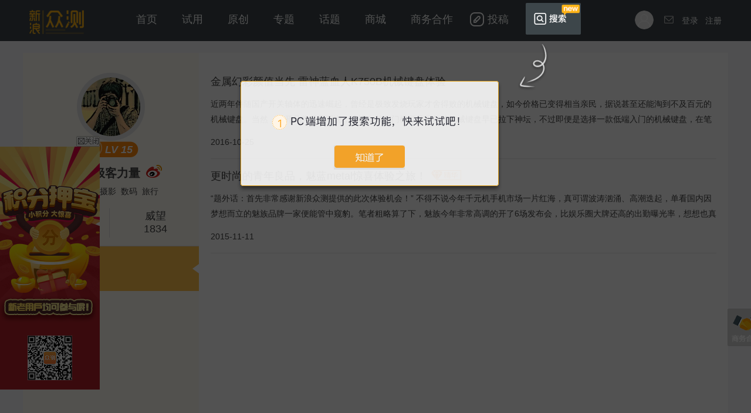

--- FILE ---
content_type: text/html; charset=UTF-8
request_url: https://zhongce.sina.com.cn/space/tryit/?uid=1884757832
body_size: 5436
content:
<!DOCTYPE html>
<html lang="en">

<head>
    <meta charset="UTF-8">
    <title>GEEK极客力量的试用报告 - 个人中心 - 新浪众测</title>
    <meta name="keywords" content="新浪众测,众测,消费众测,试用,免费试用,测评,评测,报告,任务,分享,生活理念" />
    <meta name="description" content="GEEK极客力量的试用 - 新浪众测">
    <meta content="width=1180,maximum-scale=2.0" name="viewport" />
    <meta http-equiv="X-UA-Compatible" content="IE=edge"/>
    <meta http-equiv="Content-Security-Policy" content="upgrade-insecure-requests">
    <meta content="always" name="referrer">
    <link rel="stylesheet" type="text/css" href="/static/css/user_center.css?v=3.9.60">
</head>

<body>
     <style>
    .header { width: 100%; height: 70px; line-height: 70px; background: #3d464b; overflow: hidden; }
    .hlinks { width: 1180px; margin: 0 auto; }
    .hlinks a, .hlinks a:visited { color: #fff; }
    .hlinks a:hover { color: #aab0b4; }
    .hlinks a { float: left; display: block; }
    .hlinks .logo { margin-right: 0; }
    .hlinks .tits a { padding: 0 13px; margin-right: 16px; font-size: 18px; line-height: 66px; }
    .hlinks .tits a.write { background-image: url(/static/images/search/icon-edit.png); background-image: -webkit-image-set(url(/static/images/search/icon-edit.png) 1x, url(/static/images/search/icon-edit-2x.png) 2x); background-repeat: no-repeat; background-position: 0 50%; background-size: 24px 24px; padding: 0 0 0 30px; margin-right: 30px; }
    .hlinks .tits a.search { background-image: url(/static/images/search/icon-search.png); background-image: -webkit-image-set(url(/static/images/search/icon-search.png) 1x, url(/static/images/search/icon-search-2x.png) 2x); background-repeat: no-repeat; background-position: 0 50%; background-size: 24px 24px; padding: 0 0 0 30px; margin-right: 30px; }
    .hlinks .tits a.app { background-image: url(/static/images/search/icon-app.png); background-image: -webkit-image-set(url(/static/images/search/icon-app.png) 1x, url(/static/images/search/icon-app-2x.png) 2x); background-repeat: no-repeat; background-position: 0 50%; background-size: 24px 24px; padding: 0 0 0 30px; margin-right: 0; }
    .hlinks .tits a.select { border-bottom: 4px solid #ffc14a; }
    .hlinks .login { float: right; }
    .hlinks .login .register { display: block; }
    .hlinks .login .hide { display: none; }
    .hlinks .login .cur { cursor: default; }
    .hlinks .login a { margin-left: 12px; }
    .hlinks .login .message { width: 24px; height: 68px; background: url('/static/images/task/message.png') 6px 27px no-repeat; }
    .hlinks .login .unread { background-position: 2px -35px; }
    .hlinks .login .login-link { margin-top: 18px; float: left; }
    .hlinks .login img { display: block; width: 32px; height: 32px; border-radius: 50%; }
</style>
<div class="header" id="isLogin" isLogin=0 data-sudaclick="public_topnav">
        <div class="hlinks clearfix">
            <a href="//zhongce.sina.com.cn" class="logo">
                                    <img src="http://n.sinaimg.cn/tech/zcapp2018/zclogo.png?v=3.9.60" alt="科技众测">
                            </a>
            <div class="tits">
                <a href="http://zhongce.sina.com.cn" class="">首页</a>
                <a href="/activity/lists" class="">试用</a>
                <a href="/collection" class="">原创</a>
                <a href="/zt/index" class="">专题</a>
                <a href="/task" class="">话题</a>
                <a href="/goods/index" class="">商城</a>
                <a href="/contact/show" class="" target="blank">商务合作</a>
                <a href="/article/create" class="write " target="blank">投稿</a>
                <a href="/search" class="search " style="position: relative;" target="blank">搜索<span style="display: block;position: absolute;top: -39px;right: -26px;"><img src="/static/images/app/app_new.png" width="36" height="22"></a>
                <a style="display:none" href="/about/app" class="app " target="_blank">APP</a>
                <!-- <a href="/about/app" class="" style="position: relative;" target="_blank">下载App<span style="display: block;position: absolute;top: -32px;right: -20px;"><img src="/static/images/app/app_new.png" width="36" height="22"></span></a> -->
                
            </div>
            <div class="login" id="login-box">
                <p class="clearfix">
                                        <a href="javascript:;" class="login-link cur">
                        <img src="/static/images/pc-user.png" class="login-pic">
                    </a>
                                                            <a href="/user/message" class="message"></a>
                                        <a href="javascript:;" class="login-btn">登录</a>
                                        <a href="https://login.sina.com.cn/signup/signup?entry=tech" class="register" target="_blank">注册</a>
                                    </p>
            </div>
        </div>
    </div>    <!-- main -->
    <div class="main clearfix" id="other_tryit" style="background-color:#fffcf5">
        <div class="user-left">
    <div class="me_w" style="margin-top:20px;">
        <div class="me_portrait_w" style="position:relative;">
                    <a href="http://zhongce.sina.com.cn/space/index/1884757832/"><img src="https://tvax3.sinaimg.cn/crop.0.0.996.996.180/70571f48ly8gdi6jfc6ujj20ro0rogsx.jpg?KID=imgbed,tva&amp;Expires=1765819998&amp;ssig=ryzxmsyTXU" alt="GEEK极客力量" class="me_portrait"></a>
            <div class="level_box">
                <div class="level_icon level_4" ></div>
                <span class="level_num">LV 15</span>
            </div>
        </div>
        <p class="me_name" title="GEEK极客力量"><span>GEEK极客力量</span><a href="http://weibo.com/sf80" target="_blank"><img src="/static/images/task/weibo.png"></a></p>
        <p class="me_tag">
                                            <img  src="/static/images/daren.png" style="margin-right:10px;"  />
                                                                                            <a href="javascript:;">摄影</a>
                                    <a href="javascript:;">数码</a>
                                    <a href="javascript:;">旅行</a>
                                                    </p>
        <p class="me_score">
            <a href="/rule/merit" class="score" target="_blank">
                <span>积分</span>
                <span>5504</span>
            </a>
            <a href="/rule/merit" target="_blank">
                <span>威望</span>
                <span>1834</span>
            </a>
        </p>
    </div>
    <ul class="zcMenus">
            <li class="selected"><a href="http://zhongce.sina.com.cn/space/tryit/?uid=1884757832" class="zc_tab1">试用</a></li>
            <li class=""><a href="http://zhongce.sina.com.cn/space/mtask/?uid=1884757832" class="zc_tab2">话题</a></li>
            <li class=""><a href="http://zhongce.sina.com.cn/space/article/?uid=1884757832" class="zc_tab3">投稿</a></li>
    </ul>
</div>

        <div class="user-right">
            <div class="otherInfo" style="padding-right:20px;">
                <h3 class="otherTitle">试用报告</h3>
                <div class="articleList uBox">
                    <ul id="otherInfo">
                    </ul>
                    <div class="zcPageDiv" id="zcPageDiv" style="display:none;">
                        <a href="javascript:;" class="page_num btn unclick" id="page_prev">上一页</a>
                            <span id="page_box_wrap"></span>
                        <a href="javascript:;" class="page_num btn" id="page_next">下一页</a>
                    </div>
                </div>
            </div>
        </div>
    </div>
    <!-- main -->
    <!-- footer -->
    <div class="footer">
    <div class="footerWrap">
        <div class="footLeft">
            <div class="zcLinks">
                <a href="/about/view" target="_blank">关于我们</a>
                <a href="/contact/show" target="_blank">商务合作</a>
                <a href="/contact/view" target="_blank">商家报名</a>
                <a href="/rule/view" target="_blank">用户条款</a>
                <a class="sitemap" href="/sitemap/index" target="_blank">网站地图</a>
                <a href="/doc/view/25/" target="_blank">新手指南</a>
                <a href="/sitemap/guomei_rss" target="_blank">RSS</a>
            </div>
                            <div class="linkInfo" id="linkInfo">友情链接申请说明：<br>1. 新浪众测愿意与各大网站交换友情链接，如您有交换需求，请先在贵网站做好新浪众测友情链接。<br>链接文字：新浪众测
                    <br>链接地址：<a href="http://zhongce.sina.com.cn" target="_blank">http://zhongce.sina.com.cn</a><br>2.
                                                    做好链接后，请将贵网站的名称、链接地址等信息通过邮件方式发给我们。<br>Email : <a href="mailto:zhongce@staff.sina.com.cn">zhongce@staff.sina.com.cn</a><br>3.
                                                    已开通本站友情链接且内容健康，符合本站友情链接要求的网站，经新浪众测管理员严格审核后我们将在三个工作日内做好贵站的链接，谢谢！
                </div>
                <div class="friLink">
                    <p class="clearfix" class="footmore">友情链接<span id="footmore"><img src="http://n.sinaimg.cn/tech/zcapp2018/edit_cover.png"></span>
                    </p>
                    <div class="linkList clearfix">
                                                                            <a href="http://tech.sina.com.cn/" target="_blank">新浪科技</a>
                                                                                                    <a href="http://tousu.sina.com.cn/" target="_blank">黑猫投诉</a>
                                                                                                    <a href="http://digi.sina.com.cn/" target="_blank">新浪数码</a>
                                                                                                    <a href="http://mobile.sina.com.cn/" target="_blank">新浪手机</a>
                                                                                                    <a href="http://tech.sina.com.cn/elec/" target="_blank">新浪家电</a>
                                                                                                    <a href="https://news.sina.com.cn/" target="_blank">新浪新闻</a>
                                                                                                    <a href="http://www.techweb.com.cn/" target="_blank" rel="nofollow">TechWeb</a>
                                                                                                    <a href="https://www.rong360.com/" target="_blank" rel="nofollow">融360</a>
                                                                                                    <a href="https://www.ithome.com/" target="_blank" rel="nofollow">IT之家</a>
                                                                                                    <a href="https://www.qunar.com/" target="_blank" rel="nofollow">去哪儿网</a>
                                                                                                    <a href="http://www.cnmo.com/" target="_blank" rel="nofollow">手机中国</a>
                                                                                                    <a href="http://www.pcpop.com" target="_blank" rel="nofollow">泡泡网</a>
                                                                                                    <a href="http://www.it168.com/" target="_blank" rel="nofollow">IT168</a>
                                                                                                    <a href="http://www.moonbasa.com/" target="_blank" rel="nofollow">梦芭莎</a>
                                                                                                    <a href="http://www.shejipi.com/" target="_blank" rel="nofollow">设计癖</a>
                                                                                                    <a href="http://www.icpcw.com/" target="_blank" rel="nofollow">电脑报</a>
                                                                                                    <a href="http://www.caissa.com.cn" target="_blank" rel="nofollow">凯撒旅游</a>
                                                                                                    <a href="http://item.gome.com.cn/" target="_blank" rel="nofollow">国美买手机</a>
                                                                                                    <a href="http://www.fromgeek.com" target="_blank" rel="nofollow">极客网</a>
                                                                                                    <a href="http://www.saipujianshen.com" target="_blank" rel="nofollow">赛普健身</a>
                                                                                                    <a href="http://silkroad.news.cn/" target="_blank" rel="nofollow">一带一路</a>
                                                                                                    <a href="http://tech.hexun.com/" target="_blank" rel="nofollow">和讯科技</a>
                                                                                                    <a href="http://www.mydrivers.com/" target="_blank" rel="nofollow">快科技</a>
                                                                                                    <a href="https://www.leiue.com" target="_blank" rel="nofollow">泪雪网</a>
                                                                                                    <a href="http://life.tom.com/" target="_blank" rel="nofollow">TOM生活</a>
                                                                    </div>
                </div>
                    </div>
        <div class="footRight clearfix">
            <p class="weibo">
                <span>关注官方微博</span>
                <a href="http://weibo.com/xinlangzhongce" target="_blank">微博</a>
            </p>
            <p class="weixin">
                <span>关注官方微信</span>
                <img src="/static/images/weixin.jpg?v=2.46" width="112" height="112">
            </p>
        </div>
        <p class="zcCopy">Copyright &copy; 1996-2025 SINA Corporation, All Rights Reserved 新浪公司 &nbsp;&nbsp;版权所有</p>
    </div>
</div><!-- 浮层 -->
<style type="text/css">
    .footLeft { /*position: relative;*/
       overflow: visible; }
    .footLeft .friLink a { padding: 0; margin: 0; width: 140px; overflow: hidden; }
    .footmore { position: relative; }
    #footmore { padding-left: 6px; cursor: pointer; }
    .linkInfo { display: none; position: absolute; top: -58px; left: 82px; padding: 12px 15px 0 30px; width: 481px; height: 242px; background: url('/static/images/zc_footer2.png?v1.1') 0 0 no-repeat; line-height: 24px; z-index: 5; }
    .linkInfo a, .linkInfo a:visited, .linkInfo a:hover { color: #e78400; }
    .linkInfoshow { display: block; }
    .task_top { position: fixed; width: 64px; bottom: 120px; left: 50%; margin-left: 600px; z-index: 10; }
    .task_top .btns a { display: block; width: 64px; height: 64px; margin-bottom: 10px; line-height: 500px; overflow: hidden; background: url('/static/images/app/page_sidebar_bg.png?v=1.0') no-repeat; }
    .task_top a.page_app { /*background-position: 0 -296px;*/
       background: url('http://n.sinaimg.cn/tech/zcapp2018/right_btn1.png?v=1.0') no-repeat; }
    .task_top a.page_app:hover { /*background-position: -83px -296px;*/
       background: url('http://n.sinaimg.cn/tech/zcapp2018/right_btn1_hover.png?v=1.0') no-repeat; }
    .task_top a.page_share { display: none; background-position: 0 0; }
    .task_top a.page_share:hover { background-position: -83px 0; }
    .task_top a.page_con { background-position: 0 -74px; }
    .task_top a.page_con:hover { background-position: -83px -74px; }
    .task_top a.page_survey { background-position: 0 -148px; }
    .task_top a.page_survey:hover { background-position: -83px -148px; }
    .task_top a.page_back { display: none; background-position: 0 -222px; }
    .task_top a.page_back:hover { background-position: -83px -222px; }
    .task_top .app_qrcode { display: none; position: absolute; top: 0; right: 67px; width: 123px; height: 156px;
       /*padding: 2px;*/
       /*border: 2px solid #d5d5d5;*/ }
    .app_show .app_qrcode { display: block; }
    .task_top .app_qrcode img { width: 123px; height: 156px; }
    .task_top .tryShare { display: none; position: absolute; top: 0; right: 63px; width: 62px; text-align: center; height: 186px; background: #fff; border: 1px solid #e6e6e6; font-size: 12px; }
    .tryShare a { display: block; width: 62px; height: 62px; }
    .tryShare a:hover { background: #ffc14a; color: #fff; }
    .tryShare a span { display: block; height: 26px; line-height: 26px; background: url('/static/images/fix_tool.png') no-repeat; padding-top: 36px; }
    .tryShare a.weibo span { background-position: 15px 7px; }
    .tryShare a.qzone span { background-position: 15px -73px; }
    .tryShare a.weixin span { background-position: 15px -152px; }
    .tryShare a.weibo:hover span { background-position: 15px -233px; }
    .tryShare a.qzone:hover span { background-position: 15px -313px; }
    .tryShare a.weixin:hover span { background-position: 15px -392px; }
    .fix_show a.page_share span { background-position: -83px 0; }
    .fix_show .tryShare { display: block; }
</style>
<div class="task_top" id="try_top">
    <div class="btns">
        <a href="javascript:;" class="page_app" id="page_app" style="display: none;">下载App</a>
        <a href="javascript:;" class="page_share" id="page_share">分享</a>
        <a href="/contact/show" target="_blank" class="page_con">商务合作</a>
        <!--<a href="http://cn.mikecrm.com/O7Mes4a" target="_blank" class="page_survey">改版调查</a>-->
        <a href="javascript:;" id="task_top" class="page_back">返回</a>
    </div>
    <div class="app_qrcode" id="app_qrcode">
        <img src="http://n.sinaimg.cn/tech/zcapp2018/erm_x2.png" alt=""/>
    </div>
    <div class="tryShare clearfix" id="tryShare">
        <a href="javascript:;" data-share="weibo" class="weibo"><span>微博</span></a>
        <a href="javascript:;" data-share="qzone" class="qzone"><span>QQ空间</span></a>
        <a href="javascript:;" data-share="weixin" class="weixin"><span>微信</span></a>
    </div>
</div>
<script type="text/javascript">
    var task_top    = document.getElementById("task_top"),
        page_height = window.innerHeight || document.documentElement.clientHeight || document.body.clientHeight || 0,
        page_app    = document.getElementById("page_app"),
        app_qrcode  = document.getElementById("app_qrcode");
    page_app.onmouseover = function () {
        try_top.className = "task_top app_show";
    }
    page_app.onmouseout = function () {
        try_top.className = "task_top";
    }
    task_top.onclick = function () {
        document.documentElement.scrollTop = 0;
        document.body.scrollTop            = 0;
    }
    window.onscroll  = function () {
        var st = document.documentElement.scrollTop || document.body.scrollTop;
        if (st >= page_height) {
            task_top.style.display = "block";
        }
        else {
            task_top.style.display = "none";
        }
    }
    var footmore     = document.getElementById("footmore"),
        linkInfo     = document.getElementById("linkInfo");
    if(footmore){
       footmore.onclick = function () {
          if (linkInfo.className == "linkInfo") linkInfo.className = "linkInfo linkInfoshow";
          else linkInfo.className = "linkInfo";
       }
    }

</script>
<script type="text/javascript">var cnzz_protocol = (("https:" == document.location.protocol) ? " https://" : " http://");document.write(unescape("%3Cspan style='display:none;' id='cnzz_stat_icon_1274165669'%3E%3C/span%3E%3Cscript src='" + cnzz_protocol + "s13.cnzz.com/z_stat.php%3Fid%3D1274165669' type='text/javascript'%3E%3C/script%3E"));</script>

<script type="text/javascript">
    (function(c,l,a,r,i,t,y){
        var _uid = "0"
        _uid != "0" && setTimeout(function(){window.clarity && clarity("set", "uid", _uid);},2000)
        c[a]=c[a]||function(){(c[a].q=c[a].q||[]).push(arguments)};
        t=l.createElement(r);t.async=1;t.src="https://www.clarity.ms/tag/"+i;
        y=l.getElementsByTagName(r)[0];y.parentNode.insertBefore(t,y);
    })(window, document, "clarity", "script", "97znvkdda8");
</script>
<script src="/static/js/event/jfyb_sidebar.js" charset="utf-8"></script>
<script src="/static/js/event/guide.js?v=3.9.60" charset="utf-8"></script>    <!-- footer end -->
    <script type="text/javascript" src=" //i.sso.sina.com.cn/js/outlogin_layer.js " charset="utf-8"></script>
    <script src="/static/js/libs/require.js"></script>
    <script>
      requirejs.config({
        baseUrl: "/static/",
      });
      requirejs(['js/other_index']);
    </script>
    <script type="text/javascript" src="/static/js/other_index.min.js?v=3.10.22"></script>
    <script type="text/javascript" src="//www.sinaimg.cn/unipro/pub/suda_m_v629.js"></script>
    <!-- SUDA_CODE_START DAGGER --> 
    <script type="text/javascript" src="//www.sinaimg.cn/unipro/pub/suda_s_v851c.js"></script>
</body>
</html>

--- FILE ---
content_type: text/css
request_url: https://zhongce.sina.com.cn/static/css/user_center.css?v=3.9.60
body_size: 6184
content:
@font-face {
	font-family:'zcwebfont';src:url("./font/zcfont.eot");src:url("./font/zcfont.eot?#iefix") format("embedded-opentype"),url("./font/zcfont.woff2") format("woff2"),url("./font/zcfont.woff") format("woff"),url("./font/zcfont.ttf") format("truetype"),url("./font/zcfont.svg#zcwebfont") format("svg")
}

html,body,h1,h2,h3,h4,h5,h6,p,blockquote,ul,li,input,dl,dt,dd,td,th,tr {
	margin: 0;
	padding: 0
}

html,body {
	color: #444;
	position: relative;
	background: #f1f1f1
}

ul,li {
	list-style: none outside
}

h1,h3,h4,h5,h6,th {
	font-weight: normal
}

label,input,select,img,textarea {
	vertical-align: middle;
	background: none;
	border: none;
	outline: none;
	margin: 0;
	padding: 0;
	font-family: 'Microsoft Yahei',sans-serif
}

input:-webkit-autofill {
	-webkit-box-shadow: 0 0 0px 1000px white inset
}

a {
	text-decoration: none
}

cite,code,em {
	font-style: normal
}

html,body {
	font-size: 14px;
	font-family: 'Microsoft Yahei',sans-serif
}

img {
	vertical-align: bottom;
	border: none
}

a {
	outline: none;
	text-decoration: none;
	color: #444
}

a,a:link,a:active,a:focus,a:visited {
	text-decoration: none;
	color: #444
}

a:hover {
	text-decoration: none;
	color: #E78400
}

table {
	border-collapse: collapse
}

.clearfix {
	zoom: 1
}

.clearfix:after {
	display: block;
	content: '.';
	clear: both;
	height: 0;
	font-size: 0;
	line-height: 0;
	overflow: hidden
}

.txt-break {
	word-break: break-all;
	overflow: hidden;
	word-wrap: break-word
}

.ellipsis {
	overflow: hidden;
	white-space: nowrap;
	text-overflow: ellipsis
}

.header {
	width: 100%;
	height: 70px;
	line-height: 70px;
	background: #3d464b;
	overflow: hidden
}

.hlinks {
	width: 1180px;
	margin: 0 auto
}

.hlinks a,.hlinks a:visited {
	color: #fff
}

.hlinks a:hover {
	color: #aab0b4
}

.hlinks a {
	float: left;
	display: block
}

.hlinks .logo {
	margin-right: 20px
}

.hlinks .tits a {
	padding: 0 13px;
	margin-right: 30px;
	font-size: 18px;
	line-height: 66px
}

.hlinks .tits a.select {
	border-bottom: 4px solid #838495
}

.hlinks .login {
	float: right
}

.hlinks .login .register {
	display: block
}

.hlinks .login .hide {
	display: none
}

.hlinks .login .cur {
	cursor: default
}

.hlinks .login a {
	margin-left: 12px
}

.hlinks .login .message {
	width: 24px;
	height: 68px;
	background: url("http://zhongce.sina.com.cn/static/images/task/message.png") 6px 27px no-repeat
}

.hlinks .login .unread {
	background-position: 2px -35px
}

.hlinks .login .login-link {
	margin-top: 18px;
	float: left
}

.hlinks .login img {
	display: block;
	width: 32px;
	height: 32px;
	border-radius: 50%
}
.zcPageDiv {
	text-align: center;
	margin: 30px 0
}

.zcPageDiv .page_num {
	display: inline-block;
	height: 30px;
	width: 30px;
	text-align: center;
	line-height: 30px;
	font-size: 14px;
	color: #666;
	background: #f8f8f8;
	border: 1px solid #dbdbdb;
	margin-right: 4px
}

.zcPageDiv .page_num:hover {
	color: #fff;
	background: #a8a8a8
}

.zcPageDiv .page_num_select {
	color: #fff;
	background: #a8a8a8;
	cursor: default
}

.zcPageDiv .btn {
	width: 60px
}

.zcPageDiv .unclick {
	background: #fff;
	border: 1px solid #e8e8e8;
	color: #c4c4c4
}

.zcPageDiv .unclick:hover {
	cursor: default;
	background: #fff;
	color: #c4c4c4
}

.footer {
	width: 100%;
	border-top: 1px solid #d4d4d4;
	color: #666;
	font-size: 14px
}

.footer a,.footer a:visited {
	color: #666;
	font-size: 14px
}

.footer a:hover {
	color: #E78400;
	text-decoration: underline
}

.footerWrap {
	width: 1180px;
	margin: 0 auto
}

.footLeft {
	width: 735px;
	overflow: hidden;
	float: left
}
.level_1{
	background: url('/static/images/level_1.png') no-repeat center center;
}
.level_2{
	background: url('/static/images/level_2.png') no-repeat center center;
}
.level_3{
	background: url('/static/images/level_3.png') no-repeat center center;
}
.level_4{
	background: url('/static/images/level_4.png') no-repeat center center;
}
.level_5{
	background: url('/static/images/level_5.png') no-repeat center center;
}
.level_6{
	background: url('/static/images/level_6.png') no-repeat center center;
}
.level_7{
	background: url('/static/images/level_7.png') no-repeat center center;
}
.level_8{
	background: url('/static/images/level_8.png') no-repeat center center;
}
.level_9{
	background: url('/static/images/level_9.png') no-repeat center center;
}
.footLeft .zcLinks {
	line-height: 16px;
	padding: 36px 0
}

.footLeft .zcLinks a {
	padding-right: 12px;
	margin-right: 12px;
	border-right: 1px solid #999;
	display: inline-block;
	line-height: 16px
}

.footLeft .friLink p {
	line-height: 18px;
	margin: 14px 0 10px;
	background: url(http://zhongce.sina.com.cn/static/images/fline.png) 90px center no-repeat;
	font-weight: bold
}

.footLeft .friLink a {
	padding-right: 20px;
	display: block;
	margin-right: 54px;
	line-height: 30px;
	float: left
}

.footRight p {
	float: right;
	width: 112px;
	text-align: center
}

.footRight p span {
	display: block;
	line-height: 70px
}

.footRight p img {
	display: block
}

.footRight p a {
	display: block;
	width: 112px;
	height: 112px;
	text-indent: -300px;
	overflow: hidden;
	background: url(http://zhongce.sina.com.cn/static/images/fWeibo.png) no-repeat
}

.footRight p a:hover {
	background-position: 0 -113px
}

.footRight .weibo {
	margin-left: 50px
}

.zcCopy {
	width: 100%;
	line-height: 52px;
	text-align: center;
	font-size: 14px;
	color: #666;
	padding-top: 32px
}

a.common-btn1 {
	display: block;
	width: 128px;
	height: 34px;
	line-height: 34px;
	text-align: center;
	border-radius: 4px;
	background: #FFC14A;
	color: #fff;
	font-size: 16px
}

a.common-btn2,span.common-btn2 {
	display: block;
	width: 174px;
	height: 46px;
	text-align: center;
	line-height: 46px;
	background: #FFC14A;
	color: #fff;
	font-size: 20px;
	border-radius: 6px
}

span.common-btn2 {
	background: #787878
}

a.common-btn1:visited,a.common-btn1:hover,a.common-btn2:visited,a.common-btn2:hover {
	color: #fff
}

body {
	background: #f6f8f9
}

.main {
	width: 1202px;
	margin: 20px auto;
	overflow: hidden
}

.user-left {
	background: #FFFCF5;
	width: 300px;
	min-height: 1100px;
	float: left;
	overflow: hidden
}

.user-right {
	position: relative;
	width: 882px;
	padding: 20px 0 20px 20px;
	float: left;
	background: #ffffff;
	min-height: 1050px;
}

.me_w {
	padding: 14px 0;
	
	background: #FFFCF5;
	border-bottom: 1px solid #dedede;
}
.level_num{
	font-size: 18px;
	font-weight: 700;
	display: inline-block;
	color: #fff;
	height: 100%;
	text-align: center;
	position: absolute;
	top: 0;	
	line-height: 40px;
    left: 50%;
	margin-left: -10px;
	font-style: italic;
}
.me_portrait_w {
	margin: 0 auto;
	width: 116px;
	/* height: 138px; */
}
.level_box{
	width:94px;
	height:33px;
	margin: 0 auto;
    position: relative;
    top: -8px;
}
.level_icon{
	width: 100%;
	height: 100%;
}
.me_portrait_w a {
	cursor: default;
	display: inline-block;
    background-color: #e5e5e5;
    border-radius: 500px;

}

.me_portrait {
	display: block;
	margin: 8px;
	width: 100px;
	height: 100px;
	border-radius: 999px;
	transition: all ease 0.6s
}

.me_name {
	padding: 0 10px;
	width: 280px;
	height: 38px;
	line-height: 38px;
	font-size: 20px;
	font-weight: bold;
	color: #444;
	text-align: center;
	text-overflow: ellipsis;
	white-space: nowrap;
	overflow: hidden
}

.me_name span {
	display: inline-block;
	max-width: 248px;
	text-overflow: ellipsis;
	white-space: nowrap;
	overflow: hidden
}

.me_name a {
	padding-left: 10px
}

.me_name a img {
	vertical-align: top
}

.me_name a,.me_name a:visited {
	color: #FFC14A
}

.me_tag {
	line-height: 20px;
	text-align: center;
	margin-bottom: 18px;
	display: flex;
    flex-direction: row;
    justify-content: center;
    align-items: center;
}

.me_tag a {
	display: inline-block;
	margin-right: 8px;
	font-size: 14px;
	cursor: default
}

.me_tag a:hover {
	color: #444
}

.me_tag .tag {
	width: 60px;
	height: 20px;
	background: url("//zhongce.sina.com.cn/static/images/task/user_v1.png") no-repeat;
	color: #fff;
	text-indent: 22px
}

.me_tag .tag:hover {
	color: #fff
}

.me_score {
	height: 50px
}

.me_score a {
	display: inline-block;
	width: 147px;
	height: 44px;
	padding: 2px 0 4px;
	font-size: 18px;
	text-align: center
}

.me_score .score {
	width: 147px;
	border-right: 1px solid #dedede
}

.me_score a span {
	display: block;
	line-height: 22px
}

.zcMenus li {
	height: 76px;
	margin-bottom: 1px;
	line-height: 76px;
	cursor: pointer
}

.zcMenus li a {
	display: block;
	font-weight: normal;
	font-size: 18px;
	color: #444;
	padding-left: 38px;
	margin-left: 38px;
	background: url("../images/center_tag.png?v={=$vPcCss=}") no-repeat;
	background-position: left 50%;
}

.zcMenus .selected,.zcMenus li:hover {
	background: url("http://n.sinaimg.cn/tech/zcapp2018/center_select2.png") no-repeat
}

.zcMenus li .zc_tab1 {
	background: url('http://n.sinaimg.cn/tech/zcapp2018/my_try1.png') no-repeat left 50%;
}

.zcMenus li .zc_tab2 {
	background: url('http://n.sinaimg.cn/tech/zcapp2018/my_task.png') no-repeat left 50%;
}

.zcMenus li .zc_tab3 {
	background: url('http://n.sinaimg.cn/tech/zcapp2018/my_edit.png') no-repeat left 50%;
}

.zcMenus li .zc_tab4 {
	background: url('http://n.sinaimg.cn/tech/zcapp2018/my_jf.png') no-repeat left 50%;
}

.zcMenus li .zc_tab5 {
	background: url('http://n.sinaimg.cn/tech/zcapp2018/my_msg.png') no-repeat left 50%;
}



.zcMenus li .zc_tab6 {
	background-position: 40px -1173px
}

.zcMenus li .zc_tab7 {
	background: url('http://n.sinaimg.cn/tech/zcapp2018/my_set.png') no-repeat left 50%;
}
.zcMenus li .zc_tab8 {
	background: url('http://n.sinaimg.cn/tech/zcwap/collect.png') no-repeat left 50%;
}
.zcMenus .selected a,.zcMenus li:hover a {
	color: #fff
}

.zcMenus .selected .zc_tab1,.zcMenus li:hover .zc_tab1 {
	background: url('http://n.sinaimg.cn/tech/zcapp2018/my_try_hover.png') no-repeat left 50%;
}

.zcMenus .selected .zc_tab2,.zcMenus li:hover .zc_tab2 {
	background: url('http://n.sinaimg.cn/tech/zcapp2018/my_task_hover.png') no-repeat left 50%;
}

.zcMenus .selected .zc_tab3,.zcMenus li:hover .zc_tab3 {
	background: url('http://n.sinaimg.cn/tech/zcapp2018/my_edit_hover.png') no-repeat left 50%;
}

.zcMenus .selected .zc_tab4,.zcMenus li:hover .zc_tab4 {
	background: url('http://n.sinaimg.cn/tech/zcapp2018/my_jf_hover.png') no-repeat left 50%;
}

.zcMenus .selected .zc_tab5,.zcMenus li:hover .zc_tab5 {
	background: url('http://n.sinaimg.cn/tech/zcapp2018/my_msg_hover.png') no-repeat left 50%;
}

.zcMenus .selected .zc_tab6,.zcMenus li:hover .zc_tab6 {
	background-position: 40px -1095px
}

.zcMenus .selected .zc_tab7,.zcMenus li:hover .zc_tab7 {
	background: url('http://n.sinaimg.cn/tech/zcapp2018/my_set_hover.png') no-repeat left 50%;
}
.zcMenus .selected .zc_tab8,.zcMenus li:hover .zc_tab8 {
	background: url('http://n.sinaimg.cn/tech/zcwap/collect_click.png?v=23') no-repeat left 50%;
}
.tab-title {
	position: relative;
	height: 48px;
	border-bottom: 1px solid #c6c6c6
}

.tab-title a,.tab-title a:visited,.tab-title a:hover {
	color: #444
}

.tab-title a.selected,.tab-title a.selected:visited,.tab-title a.selected:hover {
	color: #FFC14A
}

.tab-title a {
	display: block;
	float: left;
	padding: 0 15px;
	line-height: 46px;
	font-size: 20px
}

.tab-title a em {
	position: absolute;
	display: inline-block;
	width: 20px;
	height: 20px;
	top: 2px;
	font-size: 12px;
	color: #fff;
	z-index: 1;
	line-height: 20px;
	text-align: center;
	overflow: hidden;
	border-radius: 50%;
	margin-left: -6px
}

.tab-title a .unmsg {
	background: #e30202
}

.tab-title a.selected {
	border-bottom: 2px solid #FFC14A
}

.con_tab a {
	position: relative;
	display: inline-block;
	width: 140px;
	height: 42px;
	line-height: 34px;
	text-align: center;
	font-size: 16px;
	margin-right: 15px;
	background: url("../images/center_tag.png?v={=$vPcCss=}") -650px 0 no-repeat
}

.con_tab a:hover {
	color: #E78400;
	background: url(http://n.sinaimg.cn/tech/zcapp2018/hover_box2.png) no-repeat;
	background-size: contain;
}

.con_tab a.selected {
	color: #fff;
	background: url('http://n.sinaimg.cn/tech/zcapp2018/active_a.png?v=13') no-repeat;
	background-size: contain;
}

.try_box {
	margin-top: 20px
}

.try_box li {
	border-bottom: 1px solid #e3e3e3;
	position: relative
}

.try_box li,.try_box p {
	overflow: hidden
}

.try_box .noli {
	border-bottom: none;
	font-size: 16px
}

.try_box .noli .more {
	color: #FFC14A
}

.zc_activity li {
	width: 820px;
	height: 80px;
	line-height: 80px
}

.zc_activity li p {
	display: flex;
	flex-direction: row;
	justify-content: space-between;
}

.zc_activity li a {
	font-size: 16px
}

.zc_activity li a,.zc_activity li a:visited {
	color: #333
}
.zc_activity li a.uprate{
	color: #FFC14A;
}

.zc_activity li a:hover {
	color: #E78400
}

.zc_activity li .btn {
	width: 120px;
	height: 40px;
	display: block;
	line-height: 40px;
	text-align: center;
	position: absolute;
	font-size: 16px;
	right: 0;
	top: 20px
}

.zc_activity li a.submit {
	background: #FFC14A;
	color: #fff
}

.zc_activity li .end {
	background: #e2e2e2;
	color: #9a9a9a
}

.zc_report li {
	height: 60px;
	padding: 20px 0
}

.zc_report li p {
	line-height: 30px;
	font-size: 16px
}

.zc_report li .p {
	font-size: 14px;
	color: #666
}

.zc_report li .p a {
	color: #666;
	padding-left: 54px;
	display: inline-block
}

.zc_report li a,.zc_report li a:visited {
	color: #333
}

.zc_report li .p a:hover,.zc_report li a:hover {
	color: #E78400
}

.zc_report li a.btn {
	width: 60px;
	height: 30px;
	line-height: 30px;
	text-align: center;
	position: absolute;
	right: 0;
	top: 20px;
	border: 1px solid #FFC14A;
	color: #FFC14A
}

.zc_report li a.btn:hover {
	background: #FFC14A;
	color: #fff
}

.zc_report li a.edit {
	right: 70px
}

.zc_report .willcheck p {
	width: 560px
}

.zc_report .uncheck p {
	width: 490px
}

.myTask {
	color: #333;
	margin-top: 15px
}

.myTask .tit {
	border-bottom: 2px solid #dde3eb;
	height: 80px;
	line-height: 80px;
	font-size: 20px;
	margin-bottom: 20px
}

.myTask .con_con {
	margin-top: -8px
}

.myTask .con_con li {
	border-bottom: 1px dashed #dde3eb;
	-webkit-transition: all .3s;
	transition: all .3s
}

.myTask .con_con li h3 {
	position: relative;
	line-height: 22px;
	margin-bottom: 18px;
	font-size: 18px;
	color: #5b5c5e;
	margin-right: 8px;	
	margin-top: 28px
}

.myTask .con_con li h3 span {
	display: block;
	position: absolute;
	padding: 0 18px;
	border-radius: 4px;
	font-size: 12px;
	color: #fff;
	left: 0;
	top: 0
}

.myTask .acticle_con li h3 {
	padding-left: 0
}

.myTask .acticle_con li h3 span {
	position: relative;
	float: left;
	margin-right: 8px
}

.myTask .acticle_con li h3 em {
	display: inline-block;
	width: 54px;
	height: 24px;
	background: url(../images/essence.png) 0 -96px no-repeat;
	vertical-align: bottom;
	margin-left: 8px
}

.myTask .con_con li h3 .caogao {
	color: #f18180;
	font-size: 14px;
	padding: 0;
	margin-right: 8px;
	float: left;
	position: relative;
}

.myTask .con_con li h3 .tasking {
	background: #f18352;
	margin-right: 8px;
	float: left;
	position: relative;
}

.myTask .con_con li h3 .taskover {
	background: #FFC14A!important;
}

.myTask .con_con li h3 .tasked,.myTask .con_con li h3 .taskover {
	background: #CBCBCB;	
	margin-right: 8px;
	float: left;
	position: relative;
}

.myTask .con_con li p {
	line-height: 26px;
	font-size: 16px;
	margin-bottom: 18px;
	max-height: 52px;
	overflow: hidden
}

.myTask .con_con li p a,.myTask .con_con li h3 a,.myTask .con_con li p a:hover,.myTask .con_con li h3 a:hover {
	color: #333
}

.myTask .con_con li div {
	padding-bottom: 28px;
	line-height: 16px;
	padding-right: 30px;
}

.myTask .con_con li .refuse {
	padding-bottom: 13px;
	font-size: 14px;
	color: #d9342e
}

.myTask .con_con li .time {
	float: left;
	font-size: 14px;
	color: #9D9D9D
}

.myTask .con_con li div a {
	float: right;
	font-size: 14px;
	color: #999;
	padding-left: 10px
}

.myTask .con_con li div a:hover,.myTask .con_con li div .go:hover {
	color: #E78400
}

.myTask .con_con .nomore {
	font-size: 16px;
	border: none;
	padding-top: 28px
}

.myTask .con_con .nomore a {
	color: #FFC14A
}

.myMessage {
	margin: 10px 20px 0 0;
	color: #333
}

.myMessage li {
	padding: 20px 0;
	position: relative;
	font-size: 16px;
	border-bottom: 1px solid #e3e3e3;
	color: #999;
	padding: 20px 0 20px 30px
}

.myMessage li p {
	line-height: 30px
}

.myMessage li a,.myMessage li a:hover,.myMessage li a:visited,.myMessage .nomsg a {
	color: #E78400
}

.myMessage li .btn {
	display: inline-block;
	width: 130px;
	height: 32px;
	line-height: 32px;
	text-align: center;
	color: #fff;
	background: #FFC14A;
	position: absolute;
	right: 0;
	top: 24px
}

.myMessage .nomsg {
	height: 80px;
	line-height: 80px;
	position: relative;
	font-size: 16px
}

.myMessage li.unread {
	color: #333
}

.myMessage li.unread em {
	display: block;
	width: 30px;
	height: 22px;
	background: url(../images/task/unread.png) no-repeat;
	position: absolute;
	left: 0px;
	top: 14px
}

.myComment {
	margin-top: 20px
}

.myInvite {
	position: relative;
	width: 530px;
	margin: 76px auto 0
}

.myInvite h2 {
	font-size: 24px;
	line-height: 28px;
	text-align: center;
	margin-bottom: 26px
}

.myInvite h2 span {
	color: #FFC14A;
	font-size: 24px;
	padding: 0 6px
}

.myInvite .box {
	position: relative;
	margin-bottom: 28px
}

.myInvite .box .tit {
	font-size: 17px;
	line-height: 45px
}

.myInvite .box .links {
	position: relative;
	height: 40px;
	overflow: hidden
}

.myInvite .box .links input {
	border: none;
	float: left;
	display: block;
	line-height: 38px;
	height: 38px;
	width: 426px;
	border: 1px solid #dde3eb;
	font-size: 17px;
	color: #b7b7b7;
	text-indent: 10px;
	overflow: hidden
}

.myInvite .box .links a {
	margin-left: -1px;
	display: block;
	width: 102px;
	height: 40px;
	line-height: 40px;
	text-align: center;
	font-size: 18px;
	color: #fff;
	background: #FFC14A;
	float: left
}

.myInvite .box .wx {
	margin: 0 auto;
	width: 190px;
	height: 190px;
	position: relative;
	overflow: hidden
}

.myInvite .box .wx img {
	width: 190px;
	height: 190px
}

.myInvite .box .txt {
	text-align: center;
	font-size: 15px;
	line-height: 50px
}

.myInvite .box .txt span {
	color: #FFC14A
}

.invitePage {
	width: 1180px;
	text-align: center;
	margin: 40px auto 80px;
	padding: 168px 0 278px;
	background: url(../images/inviteBg.png) right bottom no-repeat
}

.invitePage .me_portrait_w {
	margin: 0 auto
}

.invitePage p {
	line-height: 70px;
	font-size: 22px
}

.invitePage p a,.invitePage p span {
	color: #FFC14A
}

.invitePage .btn {
	display: block;
	width: 190px;
	height: 50px;
	line-height: 50px;
	text-align: center;
	background: #FFC14A;
	color: #fff;
	font-size: 18px;
	margin: 15px auto 0
}

.address-line {
	margin-bottom: 20px
}

.address-line a {
	position: relative;
	width: 127px;
	height: 34px;
	float: right;
	line-height: 34px;
	text-align: center;
	background: #FFC14A;
	border-radius: 4px;
	font-size: 16px
}

.address-line a,.address-line a:visited,.address-line a:hover {
	color: #fff
}

.address-list {
	margin-top: 20px
}

.address-list table {
	width: 100%;
	border-collapse: collapse;
	font-size: 14px;
	text-align: center
}

.address-list tr {
	width: 80px;
	height: 85px;
	border-bottom: 1px solid #e9e9e9
}

.address-list tr:hover {
	background: #fbfbfb
}

.address-list tr p {
	text-align: left;
	padding-left: 10px;
	line-height: 26px
}

.address-list tr p em {
	padding-right: 4px
}

.address-list tr a {
	display: block;
	line-height: 24px
}

.address-list tr a,.address-list tr a:visited,.address-list tr a:hover {
	color: #E78400
}

.address-list tr .btn {
	display: none;
	width: 70px;
	height: 26px;
	margin: 0 auto;
	line-height: 26px;
	border-radius: 4px;
	text-align: center;
	background: #FFC14A
}

.address-list tr .btn,.address-list tr .btn:visited,.address-list tr .btn:hover {
	color: #fff
}

.address-list tr:hover .btn {
	display: block
}

.address-list tr span {
	color: #787878
}

.address-list .first-line {
	height: 35px;
	background: #f6f6f6;
	border: none
}

.address-list .first-line:hover {
	background: #f6f6f6
}

.good-list li {
	position: relative;
	padding: 10px 0 15px;
	border-bottom: 1px solid #e9e9e9;
	font-size: 14px
}

.good-list li .d {
	line-height: 30px
}

.good-list li .d span {
	float: right;
	font-size: 14px
}

.good-list li .info {
	height: 100px
}

.good-list li .pic {
	float: left;
	display: block;
	width: 150px;
	height: 100px
}

.good-list li .pic img {
	display: block;
	width: 100%;
	height: 100%
}

.good-list li .txt {
	float: left;
	width: 640px;
	padding-left: 10px
}

.good-list li .txt .top {
	position: relative;
	margin: 15px 0 12px
}

.good-list li .txt p {
	line-height: 22px
}

.good-list li .txt .t {
	width: 350px;
	max-height: 44px;
	overflow: hidden;
	padding-right: 10px;
	font-weight: bold
}

.good-list li .txt .d {
	height: 22px;
	overflow: hidden;
	white-space: nowrap;
	text-overflow: ellipsis;
	padding-left: 18px;
	background: url("../images/center_tag.png?v={=$vPcCss=}") -500px -316px no-repeat
}

.good-list li .score {
	position: absolute;
	width: 100px;
	height: 22px;
	right: 98px;
	top: 50%;
	margin-top: -11px;
	line-height: 22px;
	color: #E78400
}

.good-list li .state {
	position: absolute;
	width: 98px;
	height: 22px;
	right: 0;
	top: 50%;
	margin-top: -11px;
	line-height: 22px;
	text-align: center;
	color: #e30202
}

.good-list li .s2 {
	color: #FFC14A
}

.good-list li .s3 {
	color: #787878
}

.good-list li .cancel {
	color: #444
}

.score-list {
	margin-top: 10px
}

.score-list table {
	width: 100%;
	border-collapse: collapse;
	font-size: 14px
}

.score-list tr {
	height: 36px;
	line-height: 36px
}

.score-list tr:nth-child(even) {
	background: #f7f7f7
}

.score-list tr span {
	padding-left: 10px
}

.user-form {
	margin-top: 20px
}

.user-form .form-item {
	margin-bottom: 20px
}

.user-form .left {
	float: left;
	display: block;
	width: 70px;
	height: 34px;
	line-height: 34px;
	font-size: 16px;
	margin-right: 20px
}

.user-form .right {
	width: 500px;
	font-size: 14px;
	color: #787878;
	float: left
}

.user-form input {
	display: block;
	width: 380px;
	height: 32px;
	line-height: 32px;
	padding-left: 10px;
	border: 1px solid #e8e8e8
}

.user-form a {
	display: inline-block;
	padding-left: 22px;
	margin-right: 28px;
	height: 18px;
	line-height: 18px;
	background: url(http://n.sinaimg.cn/tech/zcapp2018/discheck.png?v=2) no-repeat;
	background-size: contain;
}

.user-form a,.user-form a:visited,.user-form a:hover {
	color: #787878
}

.user-form a.selected {
	background: url(http://n.sinaimg.cn/tech/zcapp2018/check.png?v=2) no-repeat;
	background-size: contain;
}

.user-form textarea {
	display: block;
	resize: none;
	overflow: auto;
	width: 506px;
	height: 300px;
	float: left;
	line-height: 22px;
	padding: 6px 10px 0;
	border: 1px solid #e8e8e8
}

.user-form .ds_title {
	line-height: 32px;
	background: url("../images/center_tag.png?v={=$vPcCss=}") -394px -226px no-repeat;
	padding-left: 10px
}

.user-form .dsl_cont {
	background: #fff;
	border: 1px solid #e8e8e8;
	overflow: auto
}

.user-form .dsl_cont p {
	height: 32px;
	line-height: 32px;
	padding-left: 10px
}

.user-form .dsl_cont .selected {
	background: #eaeaea
}

.user-form .sd {
	position: relative;
	width: 106px;
	height: 32px;
	border: 1px solid #e8e8e8;
	float: left;
	z-index: 11
}

.user-form .sd select {
	position: relative;
	display: block;
	width: 106px;
	height: 32px
}

.user-form .sd .selectView {
	position: relative;
	width: 106px
}

.user-form .sd .ds_title {
	width: 106px;
	background-position: -416px -226px
}

.user-form .sd .dsl_cont {
	width: 106px;
	height: 320px
}

.user-form .input {
	display: block;
	float: left;
	margin-top: 14px
}

.user-form .birth {
	position: relative;
	width: 90px;
	height: 32px;
	margin-right: 10px;
	border: 1px solid #e8e8e8;
	float: left;
	z-index: 1
}

.user-form .birth select {
	position: relative;
	display: block;
	width: 90px;
	height: 32px
}

.user-form .birth .selectView {
	position: relative;
	width: 90px
}

.user-form .birth .ds_title {
	width: 90px;
	background-position: -432px -226px
}

.user-form .birth .dsl_cont {
	width: 90px;
	height: 320px
}

.user-form .zs2 {
	position: relative;
	width: 128px;
	height: 32px;
	border: 1px solid #e8e8e8;
	float: left
}

.user-form .zs2 select {
	position: relative;
	display: block;
	width: 128px;
	height: 32px
}

.user-form .zs2 .selectView {
	position: relative;
	width: 128px;
	z-index: 100
}

.user-form .zs2 .ds_cont {
	width: 128px
}

.user-form .zs2 .dsl_cont {
	width: 128px
}

.user-sub {
	margin-top: 36px;
	margin-left: 90px
}

.addr-form {
	position: relative;
	width: 670px;
	margin-top: 20px;
	overflow: hidden
}

.addr-form .form-item {
	height: 32px;
	line-height: 34px;
	margin-bottom: 20px;
	font-size: 16px
}

.addr-form .textdiv {
	height: 190px
}

.addr-form .left {
	float: left;
	width: 85px;
	text-indent: 10px;
	margin-right: 15px
}

.addr-form .right {
	float: left;
	height: 32px;
	font-size: 14px
}

.addr-form .right input {
	display: block;
	width: 220px;
	height: 100%;
	border: 1px solid #e8e8e8;
	text-indent: 10px;
	font-size: 14px
}

.addr-form .right .sd {
	position: relative;
	width: 142px;
	height: 100%;
	border: 1px solid #e8e8e8;
	float: left;
	z-index: 1
}

.addr-form .right select {
	position: relative;
	display: block;
	width: 142px;
	height: 32px;
	float: left;
	border: 1px solid #e8e8e8;
	margin-right: 10px;
	font-size: 14px;
	color: #333;
}

.addr-form .right .selectView {
	position: relative;
	width: 142px
}

.addr-form .right .ds_cont {
	width: 142px
}

.addr-form .right .ds_title {
	background: url("http://zhongce.sina.com.cn/static/images/zcTag.png") -362px -443px no-repeat;
	padding-left: 10px
}

.addr-form .right .dsl_cont {
	width: 142px;
	height: 256px;
	background: #fff;
	border: 1px solid #e8e8e8;
	overflow: auto
}

.addr-form .right .dsl_cont p {
	height: 32px;
	line-height: 32px;
	padding-left: 10px
}

.addr-form .right .dsl_cont .selected {
	background: #eaeaea
}

.addr-form .right textarea {
	display: block;
	resize: none;
	width: 460px;
	height: 170px;
	border: 1px solid #e8e8e8;
	padding: 10px;
	font-size: 14px;
	line-height: 26px
}

.addr-form .form-check {
	line-height: 20px;
	font-size: 14px
}

.addr-form .form-check a {
	display: inline-block;
	line-height: 20px;
	padding-left: 125px;
	background: url("http://n.sinaimg.cn/tech/zcapp2018/discheck.png?v=2") 100px 0px no-repeat
}

.addr-form .form-check a.selected {
	background: url(http://n.sinaimg.cn/tech/zcapp2018/check.png?v=2) 100px 0px no-repeat;
	background-size: contain;
}

.addr-form .form-check a,.addr-form .form-check a:visited,.addr-form .form-check a:hover {
	color: #444
}

.addr-form .common-btn1 {
	margin-left: 100px;
	margin-top: -10px
}

.mask-box {
	position: fixed;
	left: 0;
	top: 0;
	right: 0;
	bottom: 0;
	overflow: hidden
}

.mask-bg {
	position: fixed;
	left: 0;
	top: 0;
	right: 0;
	bottom: 0;
	background: #000;
	opacity: 0.5;
	filter: alpha(opacity=50)
}

.mask-wrap {
	position: absolute;
	left: 50%;
	top: 50%;
	width: 760px;
	height: 530px;
	margin-left: -380px;
	margin-top: -265px;
	background: #fff
}

.mask-title {
	height: 60px;
	line-height: 60px;
	padding: 0 28px;
	border-bottom: 1px solid #e8e8e8;
	font-size: 20px;
	font-weight: bold;
	position: relative
}

.mask-title a {
	display: block;
	width: 20px;
	height: 60px;
	float: right;
	background: url("../images/pc-close.png") center center no-repeat
}

.mask-main {
	padding: 20px 50px
}

.tip-wrap {
	position: absolute;
	left: 50%;
	top: 100px;
	width: 480px;
	height: 262px;
	margin-left: -240px;
	background: #fff
}

.tip-main {
	text-align: center
}

.tip-main p {
	padding-top: 15px;
	line-height: 96px;
	font-size: 18px
}

.tip-main a {
	display: inline-block;
	width: 128px;
	height: 36px;
	text-align: center;
	line-height: 36px;
	font-size: 16px;
	border-radius: 4px
}

.tip-main a:first-child {
	margin-right: 25px
}

.tip-main .ok {
	background: #FFC14A
}

.tip-main .ok,.tip-main .ok:visited,.tip-main .ok:hover {
	color: #fff
}

.tip-main .cancel {
	background: #eaeaea
}

.tip-main .cancel,.tip-main .cancel:visited,.tip-main .cancel:hover {
	color: #333
}

.good-list .user-no {
	padding-top: 100px;
	border: none;
	text-align: center
}

.score-list .user-no {
	border: none;
	text-align: center
}

.score-list .user-no .nopic {
	padding-top: 100px
}

.score-list .user-no .notxt {
	line-height: 50px
}

.score-list .user-no a,.score-list .user-no a:visited,.score-list .user-no a:hover {
	font-size: 16px;
	color: #E78400
}

.zcUserInfo {
	color: #444
}

.zcUserInfo .uBox {
	position: relative;
	margin-bottom: 30px
}

.uBox h2 {
	padding: 8px 0;
	font-size: 20px;
	line-height: 26px;
	color: #444;
	border-bottom: 2px solid #dde3eb;
	position: relative
}

.uBox h2 a {
	position: absolute;
	right: 0;
	top: 8px;
	color: #999;
	font-size: 16px
}

.uBox h2 a:hover {
	color: #999
}

.uBox ul {
	position: relative
}

.uBox ul li {
	padding-bottom: 20px;
	border-bottom: 1px solid #e9e9e9
}

.uBox ul li h3 {
	font-size: 18px;
	line-height: 26px;
	padding: 16px 0 12px;
	position: relative
}

.uBox ul li h3 span {
	display: inline-block;
	width: 54px;
	height: 24px;
	background: url(../images/essence.png) 0 -99px no-repeat;
	vertical-align: bottom;
	margin-left: 8px
}

.uBox .otherTask li h3 span,.uBox ul li h3 .essence2 {
	background-position: 0 -150px
}

.uBox ul li .time {
	font-size: 14px
}

.uBox ul li .text {
	font-size: 14px;
	line-height: 26px;
	margin-bottom: 18px;
	max-height: 52px;
	overflow: hidden
}

.uBox .nomsg {
	line-height: 118px;
	border-bottom: 1px solid #e9e9e9;
	text-align: center;
	font-size: 14px
}

.uBox .otherNoMsg {
	padding: 170px 0;
	text-align: center;
	border: none
}

.uBox .otherNoMsg .t {
	margin-top: 12px;
	line-height: 22px;
	font-size: 17px
}

.otherInfo {
	color: #444
}

.otherInfo .otherTitle {
	border-bottom: 2px solid #dde3eb;
	height: 80px;
	line-height: 80px;
	font-size: 20px;
	margin-bottom: 20px;
	display: none
}
/*background:url("../images/center_line.png") 0 0 repeat-y;*/
.me_tag .tag2018{
	 width: 60px;
    height: 20px;
    background: url(http://n.sinaimg.cn/tech/zcapp/nddr_2018.png) no-repeat;
    color: #fff;
    background-size: contain;
    text-indent: 22px;
}


.artListCon ul {
	margin-right: -16px;
	position: relative
}

.artListCon ul li {
	float: left;
	width: 268px;
	position: relative;
	background-color: #fff;
	margin-right: 20px;
	margin-bottom: 24px;
	box-shadow: 0 1px 2px 0 rgba(192,192,192,0.50);
}
.artBox {
    position: relative;
    width: 100%;
}
.artListCon .pic {
    position: relative;
    display: block;
    overflow: hidden;
}
.artBox .kind3 {
    background-color: rgb(255, 170, 42);
}
.artBox .kind {
    display: block;
    width: 44px;
    padding-left: 10px;
    border-top-right-radius: 15px;
    border-bottom-right-radius: 15px;
    line-height: 24px;
    position: absolute;
    top: 0;
    color: #fff;
    left: 0;
}
.artListCon .pic img {
    display: block;
    height: 179px;
    vertical-align: middle;
    margin: 0 auto;
}
.artListCon .essence1, .artListCon .essence2 {
    text-indent: 60px;
    background: url(../images/essence.png?v=2) 0 -146px no-repeat;
}
.artListCon .essence {
    display: block;
    font-size: 16px;
    line-height: 26px;
    height: 52px;
    overflow: hidden;
    margin: 6px 8px 0;
}
.artListCon .author {
    line-height: 30px;
    height: 30px;
    padding: 10px 15px 16px 12px;
    font-size: 14px;
    white-space: nowrap;
    text-overflow: ellipsis;
    color: #787878;
}
.artListCon .author .time {
    float: right;
}
.artListCon .author a {
    display: block;
    width: 190px;
    overflow: hidden;
    white-space: nowrap;
    text-overflow: ellipsis;
    position: relative;
    color: #787878;
}
.artListCon .author a img {
    display: inline-block;
    width: 30px;
    height: 30px;
    border-radius: 50%;
    margin-right: 8px;
    float: left;
}
.artListCon .author a span {
    float: left;
    max-width: 120px;
    overflow: hidden;
    white-space: nowrap;
    text-overflow: ellipsis;
}
.artListCon ul {
    margin-right: -16px;
    position: relative;
}

.viewTitle .tags .author em, .artListCon .author a em {
    float: left;
    width: 22px;
    height: 30px;
    background: url(../images/zc_verify2.png) 6px center no-repeat;
}

.zcPageDiv {
    text-align: center;
    margin: 30px 0;
}

.zcPageDiv .unclick {
    background: #fff;
    border: 1px solid #e8e8e8;
    color: #c4c4c4;
}

.zcPageDiv .btn {
    width: 60px;
}

.zcPageDiv .page_num {
    display: inline-block;
    height: 30px;
    width: 30px;
    text-align: center;
    line-height: 30px;
    font-size: 14px;
    color: #666;
    background: #f8f8f8;
    border: 1px solid #dbdbdb;
    margin-right: 4px;
}
.zcPageDiv {
    text-align: center;
    margin: 30px 0;
}
.zcPageDiv .page_num_select {
    color: #fff;
    background: #a8a8a8;
    cursor: default;
}

.zcPageDiv .btn {
    width: 60px;
}

.artBox .kind2 {
    background-color: rgb(255, 155, 155);
}

.artBox .kind1 {
    background-color: rgb(138, 197, 255);
}

--- FILE ---
content_type: application/javascript
request_url: https://zhongce.sina.com.cn/static/js/event/guide.js?v=3.9.60
body_size: 1377
content:
(function (aClz, maxSize, co) {
    var loadStyle = function (s, id) {
        var doc = document;
        var sDom = doc.createElement("style");
        sDom.id = id;
        sDom.type = "text/css";
        sDom.styleSheet ? (sDom.styleSheet.cssText = s) : sDom.appendChild(doc.createTextNode(s));
        doc.getElementsByTagName("head")[0].appendChild(sDom);
        return sDom;
    };
    var newStyle = [];
    newStyle.push('.guide-search {position: fixed;top: 0;left: 0;bottom:0;right:0;width: 100%;height: 100%;background: rgba(0,0,0,0.68);z-index: 100000;}');
    newStyle.push('.guide-search-cont {margin: 0 auto;position:relative;width: ' + maxSize + 'px;}');
    newStyle.push('.guide-search .guide-step1{position: absolute;width:586px;height:323px;top:5px;left:354px;background-image:url(/static/images/guide/step1.png); background-image:-webkit-image-set(url(/static/images/guide/step1.png) 1x, url(/static/images/guide/step1_2x.png) 2x); background-repeat:no-repeat; background-position:0 0; background-size:100% 100%;}')
    newStyle.push('.guide-search .guide-btn1{position:absolute;width:121px;height:41px;background:rgba(0,0,0,.05);top:243px;left:165px;}')
    newStyle.push('.guide-search .guide-step2{position: absolute;display:none;width:506px;height:363px;left:319px;top:5px;background-image:url(/static/images/guide/step2.png); background-image:-webkit-image-set(url(/static/images/guide/step2.png) 1x, url(/static/images/guide/step2_2x.png) 2x); background-repeat:no-repeat; background-position:0 0; background-size:100% 100%;}')
    newStyle.push('.guide-search .guide-btn2{position:absolute;width:121px;height:41px;background:rgba(0,0,0,.05);top:281px;left:165px;}');
    var gStart = function (flag) {
        if (!flag) {
            loadStyle(newStyle.join(''), 'style_guide_search');
            document.documentElement.scrollTop = 0;
            document.querySelector('body').style.overflow = 'hidden'
        } else {
            document.querySelector('body').style.overflow = 'auto'
        }
    },
        cookieName = co.name,
        cookie = {
            getCookie: function (key) {
                var value = localStorage.getItem(key);
                return value || null;
            },
            setCookie: function (key, value) {
                localStorage.setItem(key, JSON.stringify(value));
            },
            deleteCookie: function (key) {
                localStorage.removeItem(key);
            }
        };
    var display = cookie.getCookie(cookieName);
    if (display) {
        return;
    }
    var doc = document,
        guideDom = (function () {
            var body = doc.body,
                firstChild = body.firstChild,
                wrap = doc.createElement('div');
            wrap.className = 'guide-search';
            wrap.style.display = 'none';
            wrap.innerHTML = '<div class="guide-search-cont"><div class="guide-step1"><a class="guide-btn1" href="javascript:void(0);"></a></div><div class="guide-step2"><a class="guide-btn2" href="javascript:void(0);"></a></div></div>';
            firstChild ? firstChild.parentNode.insertBefore(wrap, firstChild) : body.appendChild(wrap);
            return wrap;
        })(),
        domain = co.domain || 'zhongce.sina.com.cn',
        lnks = guideDom.getElementsByTagName('a'),
        step = lnks[0],
        close = lnks[1],
        closeStatus = false,
        stepNext = function () {
            var step1 = document.querySelector('.guide-step1'),
                step2 = document.querySelector('.guide-step2');
            step1.style.display = 'none';
            step2.style.display = 'block';
        },
        toggle = function (dis) {
            guideDom.style.display = dis;
            if (dis == 'block') {
                gStart()
            } else {
                gStart(true)
            }
        }, addEvent = function (o, s, fn) {
            if (o.attachEvent) {
                o.attachEvent('on' + s, fn);
            } else {
                o.addEventListener(s, fn, false);
            }
            return o;
        };

    toggle('block');
    addEvent(step, 'click', function (e) {
        e.preventDefault();
        stepNext();
    });
    addEvent(close, 'click', function (e) {
        closeStatus = true;
        toggle('none');
        cookie.setCookie(cookieName, 1);
        if (window.event) {
            window.event.returnValue = false;
        } else {
            e.preventDefault();
        }
    });

})('guide_search_resize', 1180, {
    name: 'close_searchguide',	    //cookie名
    domain: 'zhongce.sina.com.cn'		//domain 根据频道不同
});


--- FILE ---
content_type: application/javascript
request_url: https://zhongce.sina.com.cn/static/js/other_index.min.js?v=3.10.22
body_size: 5772
content:
define('js/common/doms',['require','exports','module'],function(require, exports, module) {
    var createAjax = function() {
    var xhr = null;
    try {
            //IE系列浏览器
            xhr = new ActiveXObject("Microsoft.XMLHTTP");
        } catch (e1) {
            try{
                xhr = new ActiveXObject("Msxml2.XMLHTTP");
               }catch(e2){
                    try {
                        //非IE浏览器
                        xhr = new XMLHttpRequest();
                    } catch (e3) {
                        console.log("您的浏览器不支持ajax，请更换！");
                    }
            }
        }
        return xhr;
    };
    function jsonToString(data,str) {
        var tempStr='';
        for (var i in data) {
            if(data[i] && Object.prototype.toString.call(data[i]) == "[object Object]") {
                tempStr += jsonToString(data[i],str+'['+i+']');
            }
            else {
                tempStr += '&' + str + '['+i+']='+data[i];
            }
        }
        return tempStr;

    }
    function getUrl(data) {
        var dataStr='';
        for(var i in data){
            if(data[i] && Object.prototype.toString.call(data[i]) == "[object Object]") {
                dataStr += '&' + jsonToString(data[i],''+i);
            }
            else {
                dataStr += '&' + i+'='+data[i];
            }
         }
        return dataStr;
    }
    return {
        _scriptOnload: document.createElement('script').readyState ?
            function(node, callback) {
                var oldCallback = node.onreadystatechange;
                node.onreadystatechange = function() {
                    var rs = node.readyState;
                    if (rs === 'loaded' || rs === 'complete') {
                        node.onreadystatechange = null;
                        oldCallback && oldCallback();
                        callback.call(this);
                    }
                };
            } : function(node, callback) {
                node.addEventListener('load', callback, false);
            },
        head: document.getElementsByTagName('head')[0] || document.documentElement,
        _getScript: function(url, fn) {
            var node = document.createElement('script'),
                head = this.head;
            node.src = url;
            node.async = true;
            this._scriptOnload(node, function() {
                fn && fn.call(node, '');
                if (head && node.parentNode) {
                    head.removeChild(node);
                }
            });
            head.insertBefore(node, head.firstChild);
            return node;
        },
        _fillData: function(data) {
            return data;
        },
        _jsonp: function(url, fn, cn) {
            var me = this;
            var date = new Date();
            me._dataCallbackName = cn + date.getSeconds();
            window[me._dataCallbackName] = function(data) {
                if (fn) {
                    fn(data);
                }
            };
            var nowUrl = url + '&callback=' + me._dataCallbackName;
            me._getScript(nowUrl);
        },
        _ajax:function(conf){
            // 初始化
            //type参数,可选
            var type = conf.type;
            //url参数，必填 
            var url = conf.url;
            //data参数可选，只有在post请求时需要
            var data = conf.data;
            //datatype参数可选    
            var dataType = conf.dataType;
            //回调函数可选
            var success = conf.success;
                                                                                                
            if (type == null){
                //type参数可选，默认为get
                type = "get";
            }
            if (dataType == null){
                //dataType参数可选，默认为text
                dataType = "json";
            }
            // 创建ajax引擎对象
            var xhr = createAjax();
            
            // 发送
            if (type == "GET" || type == "get") {
                url = url + getUrl(data).split("&").join("&");
                // 打开
                xhr.open(type, url, true);
                xhr.send(null);
            } else if (type == "POST" || type == "post") {
                // 打开
                xhr.open(type, url, true);
                xhr.setRequestHeader("Content-Type",
                            "application/x-www-form-urlencoded");
                data=getUrl(data).split("&").join("&");
                xhr.send(data);
            }
            xhr.onreadystatechange = function() {
                if (xhr.readyState == 4 && xhr.status == 200) {
                    if(dataType == "text"||dataType=="TEXT") {
                        if (success != null){
                            //普通文本
                            success(xhr.responseText);
                        }
                    }else if(dataType=="xml"||dataType=="XML") {
                        if (success != null){
                            //接收xml文档    
                            success(xhr.responseXML);
                        }  
                    }else if(dataType=="json"||dataType=="JSON") {
                        if (success != null){
                            //将json字符串转换为js对象  
                            //success(eval("("+xhr.responseText+")"));
                            success(JSON.parse(xhr.responseText));
                        }
                    }
                }
            };
        },
        _id: function(str) {
            return document.getElementById(str) ? document.getElementById(str) : false;
        },
        _class: function(node, str, tag) {
            if (!str) return;
            var node = node || document.body,
                tag = tag || "*" ;
            if (node.getElementsByClassName) {
                return node.getElementsByClassName(str);
            }
            var arr = node.getElementsByTagName(tag),
                len = arr.length,
                result = [];
            var reg = new RegExp("(^|\\s)" + str + "(\\s|$)");
            for (var i = 0; i < len; i++) {
                if (reg.test(arr[i].className)) {
                    result.push(arr[i])
                }
            }
            return result;
        },
        _class2: function(str, node, tag) {
            if (!str) return;
            var node = node || document.body,
                tag = tag || "*" ;
            if (node.getElementsByClassName) {
                return node.getElementsByClassName(str);
            }
            var arr = node.getElementsByTagName(tag),
                len = arr.length,
                result = [];
            var reg = new RegExp("(^|\\s)" + str + "(\\s|$)");
            for (var i = 0; i < len; i++) {
                if (reg.test(arr[i].className)) {
                    result.push(arr[i])
                }
            }
            return result;
        },
        _hasClass: function(node, str) {
            if (!node) return false;
            var reg = new RegExp("(^|\\s)" + str + "(\\s|$)");
            return reg.test(node.className) ? true: false;
        },
        _addClass: function(node, str) {
            var that = this;
            if (!that._hasClass(node, str)) {
                node.className = node.className.replace(/(^\s*)|(\s*$)/g, "") + " " + str;
            }
        },
        _removeClass: function(node, str) {
            var that = this;
            if (that._hasClass(node, str)) {
                var reg = new RegExp("(^|\\s)" + str + "(\\s|$)");
                node.className.replace(str, ' ');
            }
        },
        _setClass:function(o,childs,len){
            for (var i = 0; i < len; i++) {
                childs[i].className = "";
            }
            o.className = "selected";
        },
        _addEvent: function(o, type, fn) {
            o.attachEvent ? o.attachEvent("on" + type, fn) : o.addEventListener(type, fn, false);
        },
        _creatEle: function(tag) {
            tag = tag.toUpperCase();
            if (tag == 'TEXT') {
                return document.createTextNode('');
            }
            if (tag == 'BUFFER') {
                return document.createdocumentFragment();
            }
            return document.createElement(tag);
        },
        _extend: function(target,source) {
            for (var property in source) {
                target[property] = source[property];
            }
            return target;
        },
        _getEvent: function(e) {
            if (e) return e;
            return win.event;
        },
        _getTarget:function(e) {
            e = getEvent(e);
            return e.target || e.srcElement;
        },
        _preventEvent:function(e) {
            e = getEvent(e);
            if (e.preventDefault) {
                e.preventDefault();
            } else {
                e.returnValue = false;
            }
        },
        _stopProp:function(e) {
            e = getEvent(e);
            if (e.stopPropagation) {
                e.stopPropagation();
            } else {
                e.cancelBubble = true;
            }
        },
        _twoFix:function(num){
            if(num<10) return "0"+num;
            else return num;
        },
        _loginDom:function(str){
            var el = this;
            var loginBox = el._id(str);
            var login_dom={
                loginBtn : el._class(loginBox,"login-btn","a")[0],
                register : el._class(loginBox,"register","a")[0],
                loginLink : el._class(loginBox,"login-link","a")[0],
                loginPic : el._class(loginBox,"login-pic","img")[0],
            }
            return login_dom;
        },
        _loginInit:function(conf1,conf2){
            conf1.loginPic.setAttribute('src',conf2.userPic);
            conf1.loginLink.setAttribute('href',conf2.urlLink);
            conf1.loginBtn.innerHTML=conf2.userName;
            conf1.register.className=conf2.class1;
            conf1.loginLink.className=conf2.class2;
            if(conf2.userName !== "退出") {
                conf1.loginBtn.setAttribute('href',conf2.urlLink);
            }
        },
        _trimStr:function(str){
            return str.replace(/(^\s*)|(\s*$)/g,"");
        },
        _getLength:function(str){
           return str.replace(/[^\x00-\xff]/ig,"**").length;
        }
    }
})


define('js/header/user_login',['js/common/doms'],function(el) {


    var loginLayer = window.SINA_OUTLOGIN_LAYER,
        _ = loginLayer.STK;
    var zcUserLogin=false;
    var login_dom1=el._loginDom("login-box");

    var userLogin = function(fn){
        this.fn=fn ? fn : false;
        this.initLogin();
    }

    userLogin.prototype={
        initLogin:function(){
            var that = this,
                fn=that.fn;
            _.Ready(function() {
                if (loginLayer.isLogin()){
                    zcUserLogin=true;
                }
                else{
                    zcUserLogin=false;
                }
                el._addEvent(login_dom1.loginBtn, "click", function() {
                    if(!loginLayer.isLogin()) loginLayer.show();
                    else loginLayer.logout();
                })
                if(fn) fn(loginLayer);
                loginLayer.set('sso', {
                    entry: 'tech'
                }).set('styles', {
                    top: '50px',
                    right: '0'
                }).register('login_success',
                    function() {
                        if(!zcUserLogin && loginLayer.isLogin()) location.reload();
                    }).register('logout_success',
                    function() {
                        if(zcUserLogin && !(loginLayer.isLogin())) location.reload();
                    }).init();
            });
        }
    }

    return userLogin;
})
define('js/common/pages',[],function() {
    var pages = function(opts) {
        this.tool = this._extends({
            pageTotal : 8,
            pageNow : 1,
            pageUrl:'',
            pageBoxDiv : "page_box",
            pagePrevDiv : "page_prev",
            pageNextDiv : "page_next",
            pageBtnClass : "page_num btn",
            pageBoxWrapDiv : "page_box_wrap",
            dataUrl : ""
            }, opts);
        this.pageTotal = this.tool.pageTotal;
        this.pageNum = this.pageTotal > 5 ? 5 : this.pageTotal;
        this.pageBox = document.getElementById(this.tool.pageBoxDiv);
        this.pagePrev = document.getElementById(this.tool.pagePrevDiv);       
        this.pageNext = document.getElementById(this.tool.pageNextDiv);
        this.pageBoxWrap = document.getElementById(this.tool.pageBoxWrapDiv);
        this.btnClass = this.tool.pageBtnClass;
        this.pageIndex = this.tool.pageNow;
        this.pageUrl=this.tool.pageUrl;
        this.dataUrl = this.tool.dataUrl;
        this._init();
    }
    pages.prototype = {
        // body...
        _class: function(searchClass, node, tag) {
            var classElements = [],
                els, elsLen, pattern;
            if (node == null) node = document.body;
            if (tag == null) tag = '*';
            if (node.getElementsByClassName) {
                return node.getElementsByClassName(searchClass);
            }
            if (node.querySelectorAll) {
                return node.querySelectorAll('.' + searchClass);
            }
            els = node.getElementsByTagName(tag);
            elsLen = els.length;
            pattern = new RegExp("(^|\\s)" + searchClass + "(\\s|$)");
            for (i = 0, j = 0; i < elsLen; i++) {
                if (pattern.test(els[i].className)) {
                    classElements[j] = els[i];
                    j++;
                }
            }
            return classElements;
        },
        _extends : function(destination, source) {
            for(property in source) {
                destination[property] = source[property];
            }
            return destination;
        },
        _addEvent: function(o, type, fn) {
            o.attachEvent ? o.attachEvent('on' + type, fn) : o.addEventListener(type, fn, false);
        },
        pageRender: function(start, end, select) {
            var that = this,
                pageBoxWrap = that.pageBoxWrap,
                str = '',
                pageUrl = that.pageUrl;
            for (var i = start; i < end + 1; i++) {
                var tclass = i === select ? "page_num_select" : "";
                if(pageUrl){
                    str += '<a href="'+pageUrl+'&page='+i+'" class="page_num ' + tclass + '">' + i + '</a>';
                }
                else{
                    str += '<a href="javascript:;" class="page_num ' + tclass + '">' + i + '</a>';
                }
            }
            pageBoxWrap.innerHTML = str;
        },
        pageRange: function(num) {
            var that = this,
                pageNum = that.pageNum,
                pageTotal = that.pageTotal;
            if (pageTotal < 6) {
                that.pageRender(1, pageNum, num);
            } else {
                if (num < 4) that.pageRender(1, pageNum, num);
                else if (num > pageTotal - 2) that.pageRender(pageTotal - 4, pageTotal, num);
                else that.pageRender(num - 2, num + 2, num);
            }
        },
        pageChange: function(t, o, num) {
            var that = this,
                pageTotal = that.pageTotal,
                tool = that.tool;
            if ((that.pageIndex == 1 && num < 0) || (that.pageIndex == pageTotal && num > 0)){ 
                return;
            }
            else {
                that.pageIndex += num;
                if ((that.pageIndex == 1 && num < 0) || (that.pageIndex == pageTotal && num > 0)){ 
                    t.className = that.btnClass + " unclick";
                }
                o.className = that.btnClass;
                that.pageRange(that.pageIndex);
                //alert(that.pageIndex);
                if(that.pageIndex) tool.onIndexChanged && tool.onIndexChanged.call(this, that.pageIndex);
            }
        },
        pageEvent: function() {
            var that = this,
                pageBoxWrap = that.pageBoxWrap,
                pageBoxWrapChid = pageBoxWrap.getElementsByTagName("a"),
                pageNum = that.pageNum,
                pageIndex = that.pageIndex,
                pageTotal = that.pageTotal,
                pagePrev = that.pagePrev,
                pageNext = that.pageNext,
                tool = that.tool;
            function setClass(c){
                if (c == 1) {
                    pageNext.className = that.btnClass;
                    pagePrev.className = that.btnClass + " unclick";
                }
                else if (c == pageTotal) {
                    pagePrev.className = that.btnClass;
                    pageNext.className = that.btnClass +" unclick";
                }
                else {
                    pagePrev.className = that.btnClass;
                    pageNext.className = that.btnClass;
                }
            }
            setClass(pageIndex);
            that.pageRange(pageIndex);
            if(pageBoxWrap.onclick) { return }
            if(pagePrev.onclick) { return }
            if(pageNext.onclick) { return }
            pageBoxWrap.onclick = function(e) {
                var e = e || event,
                    t = e.target || e.srcElement;
                if(t.className == "page_num "){
                    var c = parseInt(t.innerHTML);
                    setClass(c);
                    if (that.pageIndex == c) return;
                    else {
                        that.pageIndex = c;
                        that.pageRange(c);
                        tool.onIndexChanged && tool.onIndexChanged.call(this, c);
                        return false;
                    }
                }
                e.stopPropagation();
                return false;
            };
            pagePrev.onclick=function(e) {
                var e = e || event,
                    t = e.target || e.srcElement;
                that.pageChange(t, pageNext, -1);
            };
            pageNext.onclick = function(e) {
                var e = e || event,
                    t = e.target || e.srcElement;
                that.pageChange(t, pagePrev, 1);
            };
        },
        _init: function() {
            /*var that = this,
                dataUrl = that.dataUrl;
            if(dataUrl) that.getDatas(dataUrl);*/
            var pageBoxWrap = this.pageBoxWrap,
                pagePrev = this.pagePrev,
                pageNext = this.pageNext;
            pageBoxWrap.onclick = null;
            pagePrev.onclick = null;
            pageNext.onclick = null;
            pageBoxWrap.innerHTML = '';
            this.pageEvent();
        },
        //组件析构
        destructor: function() {
            var pageBoxWrap = this.pageBoxWrap,
                pagePrev = this.pagePrev,
                pageNext = this.pageNext;
            pageBoxWrap.onclick = null;
            pagePrev.onclick = null;
            pageNext.onclick = null;
            pageBoxWrap.innerHTML = '';
        }
    };
    //console.log(opts);
    return pages;
})  
   






define('js/common/get_datas',['js/common/doms','js/common/pages'],function(el,PageTool) {
	function _getDatas(dataConf,pageConf,callfn){
        var tempUrl = dataConf.url,
            tempPage=dataConf.data.page;
        //tempUrl = tempUrl + getUrl(dataConf.data).split("&").join("&");
        el._ajax({
            url:tempUrl,
            data:dataConf.data,
            success:function(res){
                if(res.result.status.code==0){
                    var datas=res.result.data;
                    if(datas){
                        //_renderData(datas);
                        if(callfn) callfn(datas);
                        var pageTotal = datas.pageCount;
                        if(tempPage>pageTotal) return;
                        else if(pageTotal>1){
                            var pages = new PageTool({
                                pageTotal : pageTotal,
                                pageNow : tempPage,
                                pageUrl : tempUrl,
                                pageBoxDiv : pageConf.box,
                                pagePrevDiv : pageConf.prev,
                                pageNextDiv : pageConf.next,
                                pageBoxWrapDiv : pageConf.wrap,
                                pageBtnClass : pageConf.btn,
                                onIndexChanged : function (index) {
                                    if(dataConf.scrollHeight){
                                        document.body.scrollTop =dataConf.scrollHeight;
                                        document.documentElement.scrollTop = dataConf.scrollHeight;
                                    }
                                    else{
                                        document.body.scrollTop =0;
                                        document.documentElement.scrollTop = 0;
                                    }
                                    //var repUrl = tempRepUrl+"/?page="+index+"&format=json";
                                    //el._jsonp(repUrl,that.getRep,"zcReps");
                                    dataConf.data.page=index;
                                    _getDatas(dataConf,pageConf,_renderData);
                                }
                            })
                            var zcPageDiv = el._id(pageConf.box);
                            zcPageDiv.style.display="block"; 
                        }   
                    }
                }
                else{
                    console.log(res.result.status.msg);
                }
            }
        })
    }
	return _getDatas;
})
define('js/other_index',['js/common/doms',
    'js/header/user_login',
    'js/common/get_datas'
    ],function(el,
        userLogin,
        _getData
        ) {
    new userLogin();
    window._renderData = function(d){
        var d = d.list,
            str="",len=d.length,
            infoList = el._id('otherInfo');
        if(d && len>0){
            for(var i=0;i<len;i++){
                var timeStr = parseInt(d[i].create_time),
                    time1 = parseInt(d[i].last_modify_time) ? new Date(parseInt(d[i].last_modify_time) * 1000) : new Date(parseInt(d[i].create_time) * 1000),
                    time2 = time1.getFullYear()+'-'+el._twoFix(time1.getMonth()+1)+'-'+el._twoFix(time1.getDate());
                var isGood = (d[i].essence && d[i].essence == 1) ? '<span class="essence1"></span>' : '';
                var status = parseInt(d[i].state);
                    str += '<li><h3><a href="' + d[i].url + '" target="_blank">'+d[i].title+'</a>'+isGood+'</h3>';
                    str += '<p class="text"><a href="' + d[i].url + '" target="_blank">'+d[i].content+'</a></p><p class="time">'+time2+'</p></li>';
            }
        }
        infoList.innerHTML=str;
    }

	var DataList=function(){
        var otherId=location.href.split('=')[1];
        var otherTryUrl='/report/my/1/?format=json&uid='+otherId,
            otherTaskUrl='/task/production/my?format=json&uid='+otherId,
            otherArticleUrl='/article/my/?format=json&type=2&uid='+otherId,
            other_tryit=el._id("other_tryit"),
            other_task=el._id("other_task"),
            other_article=el._id("other_article");
        this.dataConf={
            data:{
                page:1
            }
        }
        if(other_tryit){
            this.dataConf.url=otherTryUrl;
            this.dataConf.type=0;
        }
        else if(other_task){
            this.dataConf.url=otherTaskUrl;
            this.dataConf.type=1;
        }
        else if(other_article){
            this.dataConf.url=otherArticleUrl;
            this.dataConf.type=2;
        }
        this.pageConf={
            box:"zcPageDiv",
            prev:"page_prev",
            next:"page_next",
            wrap:"page_box_wrap",
            btn:"page_num btn"
        }
		this._initData();
	};
	DataList.prototype={
        _initData:function(){
            var dataUrl = this.dataUrl,
                dataConf=this.dataConf,
                pageConf=this.pageConf;
            var that = this,
                infoList = el._id('otherInfo');
            var txtArr = [
                '<li class="otherNoMsg"><p><img src="/static/images/task/otherNoMsg.png" alt="" /></p><p class="t">Ta没有试用报告</p></li>',
                '<li class="otherNoMsg"><p><img src="/static/images/task/otherNoMsg.png" alt="" /></p><p class="t">Ta没有任务作业</p></li>',
                '<li class="otherNoMsg"><p><img src="/static/images/task/otherNoMsg.png" alt="" /></p><p class="t">Ta没有投稿内容</p></li>'
            ];
            function setData(dataConf,pageConf){
                _getData(dataConf,pageConf,function(data){
                    if(data) _renderData(data);
                    var count = data.count,
                        lists = data.list,
                        pageTotal = data.pageCount,
                        type=parseInt(dataConf.type);
                    if(lists.length<=0 && pageTotal < 2){
                        var zcPageDiv = el._id(pageConf.box);
                            zcPageDiv.style.display="none"; 
                        infoList.innerHTML = txtArr[type];
                    }
                });
            }
            setData(dataConf,pageConf);
        },
	};
	new DataList();
});






--- FILE ---
content_type: application/javascript
request_url: https://zhongce.sina.com.cn/static/js/event/jfyb_sidebar.js
body_size: 1561
content:
(function (aClz, maxSize, co) {
    var loadStyle = function (s, id) {
        var doc = document;
        var sDom = doc.createElement("style");
        sDom.id = id;
        sDom.type = "text/css";
        sDom.styleSheet ? (sDom.styleSheet.cssText = s) : sDom.appendChild(doc.createTextNode(s));
        doc.getElementsByTagName("head")[0].appendChild(sDom);
        return sDom;
    };
    var newStyle = [];
    newStyle.push('	.side-btns-jifen2022 {width:170px;top: 250px;left: 0;position: fixed;_position:absolute;z-index: 99999;font: 12px/22px Arial;color:#333;}');
    // newStyle.push('.side-btns-jifen2022-resize {display:none}');
    loadStyle(newStyle.join(''), 'style_game2021');

    var doc = document,
        side = (function () {
            var body = doc.body,
                firstChild = body.firstChild,
                wrap = doc.createElement('div');
            wrap.className = 'side-btns-jifen2022';
            wrap.style.display = 'none';
            wrap.innerHTML = '<div style="background-image:url(/static/images/sidebar_jfyb.jpg); background-repeat:no-repeat; background-position:0 0;height:414px;width:170px;"><a href="javascript:void(0)" style="background: url(//i2.sinaimg.cn/dy/deco/2013/0912/close.png) no-repeat;width: 40px; height: 18px;position: absolute;top: -18px;right: 0;cursor: pointer"></a></div>';
            firstChild ? firstChild.parentNode.insertBefore(wrap, firstChild) : body.appendChild(wrap);
            return wrap;
        })(),
        clz = side.className,
        nClz = clz + ' ' + aClz,
        cookieName = co.name || 'close_right2022',
        domain = co.domain || 'zhongce.sina.com.cn',
        lnks = side.getElementsByTagName('a'),
        close = lnks[lnks.length - 1],
        closeStatus = false,
        toggle = function (dis) {
            side.style.display = dis;
        }, addEvent = function (o, s, fn) {
            if (o.attachEvent) {
                o.attachEvent('on' + s, fn);
            } else {
                o.addEventListener(s, fn, false);
            }
            return o;
        }, resize = function () {
            var body = doc.documentElement || doc.body;
            if (!body) {
                return;
            }
            var width = body.offsetWidth;
            if (width < maxSize) {
                side.className = nClz;
                // toggle('none');
            } else {
                side.className = clz;
                // toggle('block');
            }
        },scrollHandler = function(){
            if(closeStatus){
                return;
            }
            var scrollTop = document.documentElement.scrollTop || document.body.scrollTop;
            if(scrollTop > 7200) {
                toggle('none');
            } else {
                toggle('block');
            }
        };
    // name, value, expire(hour), path, domain, secure
    var cookie = (function () { var co = {}; co.getCookie = function (name) { name = name.replace(/([\.\[\]\$])/g, '\\\$1'); var rep = new RegExp(name + '=([^;]*)?;', 'i'); var co = document.cookie + ';'; var res = co.match(rep); if (res) { return unescape(res[1]) || ""; } else { return ""; } }; co.setCookie = function (name, value, expire, path, domain, secure) { var cstr = []; cstr.push(name + '=' + escape(value)); if (expire) { var dd = new Date(); var expires = dd.getTime() + expire * 3600000; dd.setTime(expires); cstr.push('expires=' + dd.toGMTString()); } if (path) { cstr.push('path=' + path); } if (domain) { cstr.push('domain=' + domain); } if (secure) { cstr.push(secure); } document.cookie = cstr.join(';'); }; co.deleteCookie = function (name) { document.cookie = name + '=;' + 'expires=Fri, 31 Dec 1999 23:59:59 GMT;'; }; return co; })();
    var display = cookie.getCookie(cookieName);
    if (display != '') {
        toggle('none');
        return;
    }
    toggle('block');
    resize();
    addEvent(window, 'resize', resize);
    addEvent(window, 'scroll', scrollHandler);
    addEvent(close, 'click', function (e) {
        closeStatus = true;
        toggle('none');
        cookie.setCookie(cookieName, '1', 1 * 1, '/', domain);
        if (window.event) {
            window.event.returnValue = false;
        } else {
            e.preventDefault();
        }
    });

})('side-btns-jfyb-resize', 1520, {
    name: 'close_leftjifen',	    //cookie名
    domain: 'zhongce.sina.com.cn'		//domain 根据频道不同
});


--- FILE ---
content_type: application/x-javascript
request_url: https://www.sinaimg.cn/unipro/pub/suda_m_v629.js
body_size: 4966
content:
(function(){var h="clickmap_sample_iframe_session_ref_btn_notop_common_enum_reload:6.33";var f="";var M="http://beacon.sina.com.cn/b.gif";var l=0,o=3,q=1;var j=100;var x=0;var D=965;var z=2;var s=0;var I=0;var d="Apache";var B="SINAGLOBAL";var y="SUP";var C="";var b="";var A="";var e="";var k=document.referrer;var E=document.URL;var m=0;if(""==k){k="newpage"}function w(Q){var R=0;R=Q.indexOf("#");if(R>0){return Q.substring(0,R)}else{return Q}}function N(R){var T=0;var Q=0;var S=R;while(1){T=S.indexOf("<");Q=S.indexOf(">",T);if(T>=0&&Q>=0&&Q>T){S=S.substring(0,T)+S.substring(Q+1,S.length)}else{break}}return S}function O(){if(""!=C){return C}var T="";var R=E.toLowerCase();var Q=R.indexOf(".sina.");if(Q>0){T="sina.com.cn"}else{var S=R.indexOf(".");if(S>0){S=S+1}else{return""}Q=R.indexOf("/",S);if(Q<0){Q=R.length}T=R.substring(S,Q)}C=T;return T}function H(R){var S=document.cookie.indexOf(R+"=");if(-1==S){return""}S=document.cookie.indexOf("=",S)+1;var Q=document.cookie.indexOf(";",S);if(0>=Q){Q=document.cookie.length}ckValue=document.cookie.substring(S,Q);return ckValue}function n(T,R,Q){if(R!=null){_suds_cmp_domainRoot=O();if(("undefined"==Q)||(null==Q)){document.cookie=T+"="+R+"; domain="+_suds_cmp_domainRoot+"; path=/"}else{var S=new Date();var U=S.getTime();U=U+86400000*Q;S.setTime(U);U=S.getTime();document.cookie=T+"="+R+"; domain="+_suds_cmp_domainRoot+"; expires="+S.toUTCString()+"; path=/"}}}function p(){ckTmp=H("Apache");if(""==ckTmp){var Q=new Date();ckTmp=Q.getTime()+Math.random()}return ckTmp}function L(V,R,T,S){if(V==""){return""}S=(S=="")?"=":S;R+=S;var U=V.indexOf(R);if(U<0){return""}U+=R.length;var Q=V.indexOf(T,U);if(Q<U){Q=V.length}return V.substring(U,Q)}function u(){if(""==b){b=p(d)}if(""==A){A=H(B)}if(""==e){var Q=unescape(H(y));e=L(Q,"uid","&","")}}function P(){m=m+1;var R=Math.floor(Math.random()*100);if((R<j)&&(m<=1)){u();try{if(!document.addEventListener){document.attachEvent("onclick",G);window.attachEvent("onunload",J);document.attachEvent("onstop",t);window.attachEvent("onload",a)}else{document.addEventListener("click",G,false);window.addEventListener("unload",J,false);document.addEventListener("stop",t,false);window.addEventListener("load",a,false)}}catch(Q){}window.setTimeout(a,500);k=escape(w(window.document.referrer));E=escape(w(window.document.URL))}else{return 0}}function r(){var Q="";if(""!=f){Q=E+"|*|"+f+"|*|"+b+"|*|"+A+"|*|"+k+"|*|"+x+"|*|"+e;var S=M+"?"+Q;var R=new Image();SUDA.img=R;R.src=S;f="";l=0}}function v(Q){f=f+Q;l++;if(l>=q){r();if(q<o){q++}}}function J(){r()}function t(){r()}function c(R){var Q=new RegExp("^blk_[A-Za-z0-9]+_[0-9]+$");if(Q.test(R)){return true}else{return false}}function K(T,R,Q){for(var S=0;S<Q;S++){if(!T.parentNode){return null}T=T.parentNode;if(R==T.tagName){break}}if(S>=4){return null}else{return T}}function G(ab){var S=ab||event;var U=S.srcElement||S.target;var aa="";var Z="";var T="";var Q="";if(U==null&&U==document){return}var ae="";var ag="";var W="";if("A"==U.tagName){ae="txt";ag=N(U.innerHTML);W=escape(w(U.href))}else{if("FONT"==U.tagName||"B"==U.tagName||"P"==U.tagName||"STRONG"==U.tagName||"SPAN"==U.tagName){ae="txt";ag=N(U.innerHTML);var V=K(U,"A",4);if(!V){return}W=escape(w(V.href))}else{if("IMG"==U.tagName){ae="img";ag="";W=escape(w(U.src))}else{if("INPUT"==U.tagName){if("image"==U.type||"submit"==U.type){ae="submit";ag="";W="";var V=K(U,"FROM",4);if(V){W=V.action}}else{if("button"==U.type){ae="button";ag=U.value;W="name_"+U.name}}}else{if("DIV"==U.tagName){if(U.title!=""){ae="div";ag=N(U.title);W=""}}else{if("CITE"==U.tagName){ae="cite";ag=N(U.innerHTML);W=""}else{if("AREA"==U.tagName){ae="area";ag=U.alt;W=U.href}}}}}}}if(""!=ae){if(S.pageX==null){var ad=document.documentElement,Y=document.body;if(S.clientX==null){S.clientX=0;S.clientY=0}aa=S.clientX+(ad&&ad.scrollLeft||Y&&Y.scrollLeft||0)-(ad&&ad.clientLeft||Y&&Y.clientLeft||0);Z=S.clientY+(ad&&ad.scrollTop||Y&&Y.scrollTop||0)-(ad&&ad.clientTop||Y&&Y.clientTop||0)}else{aa=S.pageX;Z=S.pageY}if(2==z){if(window.document.body.offsetWidth>D+12){aa=aa-Math.ceil((window.document.body.offsetWidth-D)/2)}}if(3==z){if(window.document.body.offsetWidth>D+12){aa=aa-Math.ceil((window.document.body.offsetWidth-D))}}var Q="";try{for(i=0;i<10;i++){if(U==document){break}var af=U.getAttribute("data-sudaclick");if(af){Q=af;break}if(c(U.id)){Q=U.id;break}if(!U.parentNode){break}U=U.parentNode}}catch(ac){}var R=new Date();var X=R.getTime();var T="t="+ae+",s="+ag+",h="+W+",ct="+X+",x="+aa+",y="+Z+",aid="+Q+"|";v(T)}}function a(){g(window)}function g(T){var R=T.frames;for(var Q=0;Q<R.length;Q++){try{if(R[Q].location!=""){if(R[Q].document!=null){if(!document.addEventListener){R[Q].document.detachEvent("onclick",G);R[Q].document.attachEvent("onclick",G)}else{R[Q].document.removeEventListener("click",G,false);R[Q].document.addEventListener("click",G,false)}g(R[Q])}}}catch(S){}}}function F(S,R,V,W){var Q=arguments.length;var U=new RegExp("^\\d{1,4}|[1-9]\d*.\d*|0.\d*[1-9]\d*$");if(Q>0){for(var T=0;T<Q;T++){if(U.test(arguments[T])){if(T==0){x=arguments[T]}else{if(T==1){j=arguments[T]}else{if(T==2){D=arguments[T]}else{if(T==3){if(arguments[T]<3){z=arguments[T]}}}}}}}}P()}window.SUDA=window.SUDA||[];SUDA.suds_init=function(){F.apply(null,arguments)}})();function suds_init(b,a,c,d){SUDA.suds_init(b,a,c,d)};